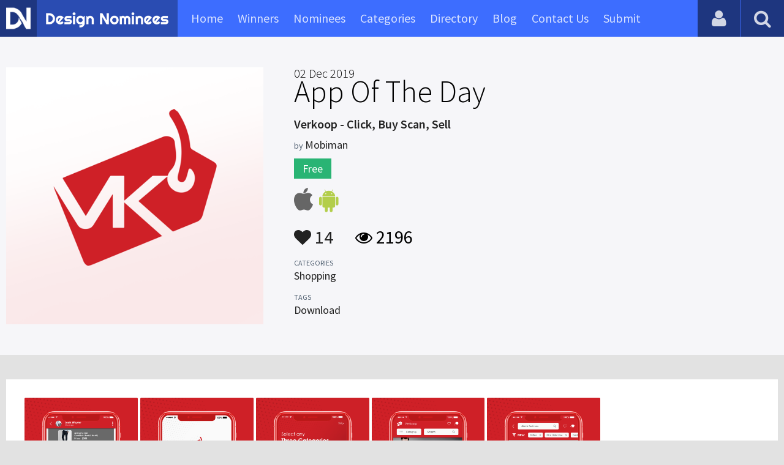

--- FILE ---
content_type: text/html; charset=UTF-8
request_url: https://www.designnominees.com/apps/verkoop-click-buy-scan-sell
body_size: 6698
content:
<!DOCTYPE HTML>
<html>
<head>
      <meta http-equiv="Content-Type" content="text/html; charset=UTF-8">
  <meta name="viewport" content="width=device-width, initial-scale=1, maximum-scale=1.0, user-scalable=no">
  <title>Verkoop - Click, Buy Scan, Sell</title>
  <meta name="title" content="Verkoop - Click, Buy Scan, Sell">
  <meta name="description" content="Are you looking for a great online shopping app in Africa? Do you want a powerful online marketplace app that can let you buy and sell used cars, furn">
  <meta name="keywords" content="Verkoop - Click, Buy Scan, Sell,Shopping,Download">
       <meta property="og:url" content="https://www.designnominees.com/apps/verkoop-click-buy-scan-sell" />
  <meta property="og:title" content="Verkoop - Click, Buy Scan, Sell" />
  <meta property="og:description" content="Are you looking for a great online shopping app in Africa? Do you want a powerful online marketplace app that can let you buy and sell used cars, furn" />
  <meta property="og:image" content="https://www.designnominees.com/application/upload/Apps/2019/11/verkoop-click-buy-scan-sell-118.png" />
  <meta name="twitter:card" content="summary_large_image"/>
  <meta name="twitter:description" content="Are you looking for a great online shopping app in Africa? Do you want a powerful online marketplace app that can let you buy and sell used cars, furn"/>
  <meta name="twitter:title" content="Verkoop - Click, Buy Scan, Sell"/>
  <meta name="twitter:site" content="@DesignNominees"/>
  <meta name="twitter:domain" content="DesignNomineess"/>
  <meta name="twitter:creator" content="@DesignNominees"/>
  <meta name="twitter:image:src" content="https://www.designnominees.com/application/upload/Apps/2019/11/verkoop-click-buy-scan-sell-118.png" />
  <link rel="canonical" href="https://www.designnominees.com/apps/verkoop-click-buy-scan-sell" />
  <link rel="apple-touch-icon" sizes="57x57" href="//www.designnominees.com/application/assets/public/images/icons/apple-icon-57x57.png">
  <link rel="apple-touch-icon" sizes="60x60" href="//www.designnominees.com/application/assets/public/images/icons/apple-icon-60x60.png">
  <link rel="apple-touch-icon" sizes="72x72" href="//www.designnominees.com/application/assets/public/images/icons/apple-icon-72x72.png">
  <link rel="apple-touch-icon" sizes="76x76" href="//www.designnominees.com/application/assets/public/images/icons/apple-icon-76x76.png">
  <link rel="apple-touch-icon" sizes="114x114" href="//www.designnominees.com/application/assets/public/images/icons/apple-icon-114x114.png">
  <link rel="apple-touch-icon" sizes="120x120" href="//www.designnominees.com/application/assets/public/images/icons/apple-icon-120x120.png">
  <link rel="apple-touch-icon" sizes="144x144" href="//www.designnominees.com/application/assets/public/images/icons/apple-icon-144x144.png">
  <link rel="apple-touch-icon" sizes="152x152" href="//www.designnominees.com/application/assets/public/images/icons/apple-icon-152x152.png">
  <link rel="apple-touch-icon" sizes="180x180" href="//www.designnominees.com/application/assets/public/images/icons/apple-icon-180x180.png">
  <link rel="icon" type="image/png" sizes="192x192"  href="//www.designnominees.com/application/assets/public/images/icons/android-icon-192x192.png">
  <link rel="icon" type="image/png" sizes="32x32" href="//www.designnominees.com/application/assets/public/images/icons/favicon-32x32.png">
  <link rel="icon" type="image/png" sizes="96x96" href="//www.designnominees.com/application/assets/public/images/icons/favicon-96x96.png">
  <link rel="icon" type="image/png" sizes="16x16" href="//www.designnominees.com/application/assets/public/images/icons/favicon-16x16.png">

  <link href='https://fonts.googleapis.com/css?family=Source+Sans+Pro:400,300,600,700' rel='stylesheet' type='text/css'>
  <script src="https://cdn.onesignal.com/sdks/OneSignalSDK.js" async='async'></script>
  <script>
    var OneSignal = window.OneSignal || [];
    OneSignal.push(["init", {
      appId: "9f4f2d68-ba7b-4fdd-a136-7c6665e1797d",
      autoRegister: true, /* Set to true to automatically prompt visitors */
      subdomainName: 'https://designnominees.onesignal.com',   
      notifyButton: {
          enable: true /* Set to false to hide */
      }
    }]);
  </script>
  <script>
    var base_url="https://www.designnominees.com/";
    var IsLogin="";
    var redirect_url;
  </script>
    <link rel="stylesheet" type="text/css" href="//www.designnominees.com/application/assets/public/css/style.css">
    <link rel="stylesheet" type="text/css" href="//www.designnominees.com/application/assets/public/css/font-awesome.min.css">
    <link rel="stylesheet" type="text/css" href="//www.designnominees.com/application/assets/public/css/prism.css">
    <script src="//www.designnominees.com/application/assets/public/js/jquery-1.11.1.js"></script>
    <script src="//www.designnominees.com/application/assets/public/js/jquery.reveal.js"></script>
    <script src="//www.designnominees.com/application/assets/public/js/facebook.js"></script>
    <script src="//www.designnominees.com/application/assets/public/js/google.js"></script>
    <script src="//www.designnominees.com/application/assets/public/js/slick.min.js"></script>
    <script src="//www.designnominees.com/application/assets/public/js/header_general.js"></script>
    <script src="//www.designnominees.com/application/assets/public/js/prism.js"></script>

      <script>
    (function(i,s,o,g,r,a,m){i['GoogleAnalyticsObject']=r;i[r]=i[r]||function(){
          (i[r].q=i[r].q||[]).push(arguments)},i[r].l=1*new Date();a=s.createElement(o),
        m=s.getElementsByTagName(o)[0];a.async=1;a.src=g;m.parentNode.insertBefore(a,m)
    })(window,document,'script','https://www.google-analytics.com/analytics.js','ga');

    ga('create', 'UA-79142889-1', 'auto');
    ga('send', 'pageview');


    jQuery(function () {
      jQuery(".search_box").click(function()
      {
        $("#search").attr("action",base_url+$(this).attr('id'));
      });

    });

  </script>
  <script async src="//pagead2.googlesyndication.com/pagead/js/adsbygoogle.js"></script>
<script>
  (adsbygoogle = window.adsbygoogle || []).push({
    google_ad_client: "ca-pub-8394013770496590",
    enable_page_level_ads: true
  });
</script>
<body>
<div id="login" class="reveal-modal">
  <h1>Login</h1>
  <div class="login-form">
    <form action="javascript:;" name="login_form" id="login_form" method="post">
      <div class="field prepend-icon state-success" for="EmailAddress">
        <input name="EmailAddress" id="EmailAddress" type="text" placeholder="E-mail or username" class="form-input gui-input">
      </div>
      <div class="field prepend-icon state-success" for="Password">
        <input name="Password" type="password" id="Password" placeholder="Password" class="form-input gui-input">
      </div>
      <div class="LoginError"></div>
      <input name="Login" type="submit" value="Login" id="Login" class="btn blue block">
        <div class="row MT10">
            <div class="left">
                <!--<input name="" type="checkbox" value="">
                Remember me-->
            </div>
            <div class="right"><a href="https://www.designnominees.com/forgot-password" class="red-text underline">Forgot Password?</a></div>
        </div>
    </form>
  </div>
  <!--<div class="or-line"><span>or</span></div>
  <div class="row login-with">
    <div class="col-6"><a href="javascript:;" onclick="facebookLogin();" class="facebook btn"><i class="fa fa-facebook"></i> Login with Facebook</a></div>
    <div class="col-6"><a href="javascript:;" onclick="googleLogin();"  class="g-plus btn"><i class="fa fa-google-plus"></i> Login with Google</a></div>
  </div>-->
  <div class="register">Not a member yet? <a href="https://www.designnominees.com/register" class="blue-text">Register now</a></div>
  <a class="close-reveal-modal">&#215;</a> </div>
<div class="site-overlay"></div>
<div class="site-container">
  <div class="header">
    <div class="logo-icon"><a href="https://www.designnominees.com/"><img src="https://www.designnominees.com/application/assets/public/images/designnominees-icon.png" alt="Design Nominees" title="Design Nominees"></a></div>
    <div class="logo"><a href="https://www.designnominees.com/"><img src="https://www.designnominees.com/application/assets/public/images/designnominees.png" alt="Design Nominees" title="Design Nominees"></a></div>
   
    <div class="nav">
      <ul>
        <li><a href="https://www.designnominees.com/" >Home</a></li>
        <li><a href="javascript:;">Winners</a>
          <ul>
            <li><a href="https://www.designnominees.com/winners-websites" >Websites</a></li>
              <li><a href="https://www.designnominees.com/winners-themes" >Themes</a></li>
            <li><a href="https://www.designnominees.com/winners-apps" >Apps</a></li>
            <li><a href="https://www.designnominees.com/winners-games" >Games</a></li>
          </ul>
        </li>
        <li><a href="javascript:;">Nominees</a>
          <ul>
            <li><a href="https://www.designnominees.com/nominees-websites" >Websites</a></li>
            <li><a href="https://www.designnominees.com/nominees-themes" >Themes</a></li>
            <li><a href="https://www.designnominees.com/nominees-apps" >Apps</a></li>
            <li><a href="https://www.designnominees.com/nominees-games" >Games</a></li>
          </ul>
        </li>

        <li><a href="https://www.designnominees.com/categories" >Categories</a></li>
        <li><a href="https://www.designnominees.com/directory" >Directory</a></li>
        <li><a href="https://www.designnominees.com/blog" >Blog</a></li>
        <li><a href="https://www.designnominees.com/contact-us" >Contact Us</a></li>
        <li ><a href="javascript:;" class="submit-now"><span>Submit</span></a>
            <ul>
                <li><a href="https://www.designnominees.com/site-submission" >Submit Website</a></li>
                <li><a href="https://www.designnominees.com/theme-submission" >Submit Theme</a></li>
                <li><a href="https://www.designnominees.com/app-submission" >Submit App</a></li>
                <li><a href="https://www.designnominees.com/game-submission" >Submit Game</a></li>
            </ul>
        </li>
       

      </ul>
    </div>
    <a class="search-icon" href="javascript:;"><i class="fa fa-search"></i><i class="fa fa-times"></i></a>
    <div class="user-login"><a href="javascript:;" class="user-login-icon"><i class="fa fa-user"></i></a>
      <ul>
                  <li><a data-reveal-id="login" href="javascript:;">Login</a></li>
          <li><a href="https://www.designnominees.com/register">Register</a></li>
                </ul>
    </div>
	<a id="nav-icon" href="javascript:;"><span></span> <span></span> <span></span></a>
  </div>
  <div class="site-main">
    <div class="search">
      <div class="search-wrapper">
                <form action="https://www.designnominees.com/search-website" method="post" name="search" id="search">
          <input type="text" placeholder="Search ..." id="Search" name="Search" autofocus="" value="">
          <button class="search-submit" name="submit" type="submit"><i class="fa fa-search"></i></button>
          <div class="filter">
          	<div>
              <label>
                <input type="radio" value="1"  class="search_box"  id="search-website"  name="search_box" checked=checked>
                <span class="check"></span> Website </label>
            </div>
            <div>
                  <label>
                      <input type="radio" value="1"  class="search_box"  id="search-theme"  name="search_box" >
                      <span class="check"></span> Theme </label>
            </div>
          	<div>
              <label>
                <input type="radio" value="3" id="search-games" class="search_box"   name="search_box" >
                <span class="check"></span> Game </label>
            </div>
          	<div>
              <label>
                <input type="radio"value="2" id="search-apps" class="search_box"  name="search_box" >
                <span class="check"></span> App </label>
            </div>

              <div>
                  <label>
                      <input type="radio"value="2" id="search-articles" class="search_box"  name="search_box" >
                      <span class="check"></span> Article </label>
              </div>

            <div>
              <label>
                <input type="radio" value="4" id="search-profiles" class="search_box" name="search_box"  >
                <span class="check"></span> Profile </label>
            </div>
          </div>
        </form>
      </div>
    </div><script type='text/javascript' src='https://www.designnominees.com/application/assets/public/js/jquery.fancybox.js'></script>
<link type='text/css' rel='stylesheet' href='https://www.designnominees.com/application/assets/public/css/jquery.fancybox.css' />
<script id="dsq-count-scr" src="//DesignNominees.disqus.com/count.js" async></script>
<script>
$(document).ready(function(){
	$('.fancybox').fancybox();
});
</script>

<div class="app-details">
  <div class="light-bg">
    <div class="container">
      <div class="row">
        <div class="col-4 app-icon"><img alt="Verkoop - Click, Buy Scan, Sell" src="https://www.designnominees.com/application/upload/Apps/2019/11/verkoop-click-buy-scan-sell-118.png"></div>
        <div class="col-8">
          <div class="app-content">
          	 					  <h1><span>02 Dec 2019</span> App Of The Day</h1>
					  

            <h2>Verkoop - Click, Buy Scan, Sell</h2>
            <h3>by <span>
                            Mobiman                            </span></h3>
                        <div class="price free">Free</div>
                        <div class="store-link">
              <a  href="https://apps.apple.com/za/app/verkoop-click-buy-scan-sell/id1469064206" class="app-store" target="_blank"><i class="fa fa-apple"></i></a><a  href="https://play.google.com/store/apps/details?id=com.verkoopapp" class="play-store" target="_blank"><i class="fa fa-android"></i></a>            </div>
            <div class="app-fot">
              <div class="like-count">
                                <a href="javascript:;" AppID="14093" class="Liked" Count="14"><i class="fa fa-heart"></i> 14</a>
                              </div>
              <div class="view-count"><i class="fa fa-eye"></i> 2196</div>
            </div>
            <div class="app-details">
            <small>Categories</small>
                <div class="categories-list">                        <a href="https://www.designnominees.com/categories/apps/shopping">Shopping</a>
            </div>
                <small>Tags</small>
                <div class="categories-list">                        <a href="https://www.designnominees.com/tags/apps/download">Download</a>
            </div>
                          </div>
          </div>
        </div>
      </div>
    </div>
  </div>
  <div class="container">
    <div class="app-details-dec">
      <div class="app-slider">
        <ul>
                    <li><a class="fancybox" href="https://www.designnominees.com/application/upload/Apps/2019/11/verkoop-click-buy-scan-sell-124.png" data-fancybox-group="gallery" ><img alt="Verkoop - Click, Buy Scan, Sell" src="https://www.designnominees.com/application/upload/Apps/2019/11/verkoop-click-buy-scan-sell-124.png"></a></li>
                    <li><a class="fancybox" href="https://www.designnominees.com/application/upload/Apps/2019/11/verkoop-click-buy-scan-sell-77.png" data-fancybox-group="gallery" ><img alt="Verkoop - Click, Buy Scan, Sell" src="https://www.designnominees.com/application/upload/Apps/2019/11/verkoop-click-buy-scan-sell-77.png"></a></li>
                    <li><a class="fancybox" href="https://www.designnominees.com/application/upload/Apps/2019/11/verkoop-click-buy-scan-sell-43.png" data-fancybox-group="gallery" ><img alt="Verkoop - Click, Buy Scan, Sell" src="https://www.designnominees.com/application/upload/Apps/2019/11/verkoop-click-buy-scan-sell-43.png"></a></li>
                    <li><a class="fancybox" href="https://www.designnominees.com/application/upload/Apps/2019/11/verkoop-click-buy-scan-sell-57.png" data-fancybox-group="gallery" ><img alt="Verkoop - Click, Buy Scan, Sell" src="https://www.designnominees.com/application/upload/Apps/2019/11/verkoop-click-buy-scan-sell-57.png"></a></li>
                    <li><a class="fancybox" href="https://www.designnominees.com/application/upload/Apps/2019/11/verkoop-click-buy-scan-sell-64.png" data-fancybox-group="gallery" ><img alt="Verkoop - Click, Buy Scan, Sell" src="https://www.designnominees.com/application/upload/Apps/2019/11/verkoop-click-buy-scan-sell-64.png"></a></li>
                  </ul>
      </div>
      <h6>Description</h6>
      <p>Are you looking for a great online shopping app in Africa? Do you want a powerful online marketplace app that can let you buy and sell used cars, furniture, fashion, electronics, clothes, accessories, beauty products, art, books, branded goods, vehicles and many other stuffs within a few minutes? Let&#39;s download Verkoop &ndash; Click, Buy / Scan, Sell for free. The perfect marketplace shopping app is ready for you now!<br />
<br />
Verkoop &ndash; Click, Buy / Scan, Sell is one of the best marketplace local app, easy to use and totally free. It&rsquo;s the best place to buy and sell used stuff locally. With our vast collection of products, you can buy or sell from fashion, clothing, cosmetics, electronics, phones &amp; accessories, computers, baby products, food products, health &amp; fitness, sports, office equipment &amp; stationery, homeware, kitchen appliances, cellphone, books, videos &amp; movies, music, games &amp; toys, pet supplies, and many other products.<br />
Also, you can apply for a loan and get pre-approval online by your bank. Buy a ticket for whatever local event on the App, conference, concert and more. Find a New Job offer from all sectors of activities. Buy a Plane Ticket or Make a reservation for your Hotel anywhere in the World. You&rsquo;re going to love our marketplace app.<br />
<br />
Verkoop &ndash; Click, Buy / Scan, Sell is different from other classifieds South Africa apps in that it combines the image recognition and augmented reality (AR) features that allow you to take the picture of the item you are looking to purchase and Verkoop will search on his database and find a similar item, and more than 30 million products available for an amazing online shopping experience!<br />
<br />
Start a beautiful shopping journey, discover the trending products, access the latest arrivals and get the best deals, all in one app<br />
<br />
Why you have to download and install Verkoop &ndash; Click, Buy / Scan, Sell on your android smartphone or tablet instead of other shopping and market apps? <br />
<br />
SECURITY Using our Marketplace app requires you to trust us with your sensitive information; Verkoop reassures you with the highest level of security. Your money and information are safe with us. You will never lose a dime or never have to worry about your information being leaked or shared with a third party. All transactions are protected to avoid any hack or scam.<br />
<br />
BEST PRICES AND DISCOUNTS<br />
Providing the best products at the best price is one of our primary focuses. If you are looking for the best discounts, cheap or lowest priced shopping app, you can surely use Verkoop.<br />
<br />
IMAGE RECOGNITION &amp; AUGMENTED REALITY (AR)<br />
Verkoop is the #1 African marketplace that offers Image recognition and augmented reality features will make your shopping much more fun and easier. With the image recognition option, you can just upload an image of a product and Verkoop will show you the product to buy. With augmented reality (AR), you&rsquo;ll be able to assess products in the most realistic way and make a better decision about buying or selling anything.<br />
<br />
CUSTOMERS SERVICES AND RETURN POLICY<br />
We have a very efficient customer service policy in place. You can contact our customer service team anytime for any query or complaint. We don&#39;t take responsibility for any purchases you may not be satisfied with. If you are not satisfied with any of our buyer or seller products, you block or report these<br />
individuals to avoid similar issues in the future. <br />
<br />
GREAT PAYMENTS SYSTEMS<br />
Our payment system is highly secure and easy to use. We have a variety of payment options including advanced payment and cash on delivery, which is our primary means of payment. If you are unsure of the buyer or seller and want to mitigate any risks, we have an e-wallet functionality that enables electronic payments via scanning the QR code of the buyer or seller.<br />
<br />
Verkoop &ndash; Click, Buy / Scan, Sell is a new refreshment in this popular shopping category. If you are looking for an efficient Market Place, which has the best products at the best prices, you&rsquo;ll love Verkoop.</p>
      <!--<div id="disqus_thread"></div>-->
      <script>
              /**
               *  RECOMMENDED CONFIGURATION VARIABLES: EDIT AND UNCOMMENT THE SECTION BELOW TO INSERT DYNAMIC VALUES FROM YOUR PLATFORM OR CMS.
               *  LEARN WHY DEFINING THESE VARIABLES IS IMPORTANT: https://disqus.com/admin/universalcode/#configuration-variables
               */
              /*
               var disqus_config = function () {
               this.page.url = PAGE_URL;  // Replace PAGE_URL with your page's canonical URL variable
               this.page.identifier = PAGE_IDENTIFIER; // Replace PAGE_IDENTIFIER with your page's unique identifier variable
               };
               */
              (function() {  // DON'T EDIT BELOW THIS LINE
                  var d = document, s = d.createElement('script');

                  s.src = '//designnominees.disqus.com/embed.js';

                  s.setAttribute('data-timestamp', +new Date());
                  (d.head || d.body).appendChild(s);
              })();
          </script>
      <noscript>
      Please enable JavaScript to view the <a href="https://disqus.com/?ref_noscript" rel="nofollow">comments powered by Disqus.</a>
      </noscript>
    </div>
  </div>
</div>
<div class="container PTB50">
  <div class="sub-hd">

	  		  <h1>Related Apps</h1>
		  
  </div>
  <div class="app-list">
    <ul>
            <li>
                  <div class="app-icon"><a href="https://www.designnominees.com/apps/shopify-mobile-store"><img alt="Shopify Mobile Store" src="https://www.designnominees.com/application/upload/Apps/2024/04/shopify-mobile-store-19.png"></a> <span class="app-link"> <span class="store-link">
          <a   href="https://play.google.com/store/apps/details?id=com.digi.shop" class="play-store" target="_blank"><i class="fa fa-android"></i></a><a  href="https://digimonksolutions.com/services/shopify-app-development/" class="windows-store" target="_blank"><i class="fa fa-windows"></i></a>          </span>
									<span class="date">Nominees 11 Apr 2024 </span>
				
				</span>
				  </div>
        <h2>
                            <a href="https://www.designnominees.com/apps/shopify-mobile-store">Shopify Mobile Store</a>
                    </h2>
        <h3>by <span>
                    Digimonk Solutions                    </span></h3>
        <div class="app-fot">
          <div class="like-count">
                        <a href="javascript:;" AppID="47713" class="Liked" Count="15"><i class="fa fa-heart"></i> 15</a>
                      </div>
          <div class="view-count"><i class="fa fa-eye"></i> 1000</div>
        </div>
      </li>
            <li>
                  <div class="app-icon"><a href="https://www.designnominees.com/apps/bedding-home-u-shaped-pillow"><img alt="Bedding Home - U Shaped Pillow" src="https://www.designnominees.com/application/upload/Apps/2023/07/bedding-home-u-shaped-pillow-190.png"></a> <span class="app-link"> <span class="store-link">
          <a   href="https://play.google.com/store/apps/details?id=com.BeddingHome.BeddingHome&pli=1" class="play-store" target="_blank"><i class="fa fa-android"></i></a>          </span>
									<span class="date">Nominees 17 Jul 2023 </span>
				
				</span>
				  </div>
        <h2>
                            <a href="https://www.designnominees.com/apps/bedding-home-u-shaped-pillow">Bedding Home - U Shaped Pillow</a>
                    </h2>
        <h3>by <span>
                    Bedding Home - U Shaped Pillow                    </span></h3>
        <div class="app-fot">
          <div class="like-count">
                        <a href="javascript:;" AppID="41935" class="Liked" Count="10"><i class="fa fa-heart"></i> 10</a>
                      </div>
          <div class="view-count"><i class="fa fa-eye"></i> 905</div>
        </div>
      </li>
            <li>
                  <div class="app-icon"><a href="https://www.designnominees.com/apps/hrweb"><img alt="HRWeb" src="https://www.designnominees.com/application/upload/Apps/2022/03/hrweb-19.png"></a> <span class="app-link"> <span class="store-link">
          <a  rel="nofollow" href="https://play.google.com/store/apps/details?id=com.HRWeb.HRWeb" class="play-store" target="_blank"><i class="fa fa-android"></i></a>          </span>
									<span class="date">Nominees 30 Mar 2022 </span>
				
				</span>
				  </div>
        <h2>
                            <a href="https://www.designnominees.com/apps/hrweb">HRWeb</a>
                    </h2>
        <h3>by <span>
                    AB Marketing                    </span></h3>
        <div class="app-fot">
          <div class="like-count">
                        <a href="javascript:;" AppID="31393" class="Liked" Count="12"><i class="fa fa-heart"></i> 12</a>
                      </div>
          <div class="view-count"><i class="fa fa-eye"></i> 1051</div>
        </div>
      </li>
          </ul>
  </div>
			<div class="text-center PT20"><a href="https://www.designnominees.com/nominees-apps" class="btn blue gradient rounded">View All Related Apps</a></div>
	

</div>
<div class="footer">
    <div class="container">
      <div class="row">
        <div class="col-6">
        	 <a href="https://www.designnominees.com/blog">Blog</a>|<a href="https://www.designnominees.com/contact-us">Contact Us</a>|<a href="https://www.designnominees.com/certificate">Certificate</a> | <a href="https://www.designnominees.com/terms-condition">Terms & Conditions</a><br />
All rights reserved &copy; 2026 DesignNominees.com
        </div>
        <div class="col-6">
        	<div class="social"><a href="https://www.facebook.com/DesignNominees" target="_blank" title="Facebook" class="facebook"><i class="fa fa-facebook"></i></a> <a href="http://twitter.com/DesignNominees" target="_blank" title="Twitter" class="twitter"><i class="fa fa-twitter"></i></a> <a href="http://pinterest.com/DesignNominees" target="_blank" title="Pinterest" class="pinterest"><i class="fa fa-pinterest-p"></i></a> <a href="http://feeds.feedburner.com/DesignNominees" target="_blank" title="Rss" class="rss"><i class="fa fa-rss"></i></a> </div>
        </div>
      </div>
    </div>
  </div>
</div>
</div>

 <script type='text/javascript' src='https://www.designnominees.com/application/assets/admin/js/admin-tools/admin-forms/js/jquery.validate.min.js'></script>
<script type='text/javascript' src='https://www.designnominees.com/application/assets/public/js/footer_general.js'></script>
</body>
</html>


--- FILE ---
content_type: text/html
request_url: https://content.googleapis.com/static/proxy.html?usegapi=1&jsh=m%3B%2F_%2Fscs%2Fabc-static%2F_%2Fjs%2Fk%3Dgapi.lb.en.2kN9-TZiXrM.O%2Fd%3D1%2Frs%3DAHpOoo_B4hu0FeWRuWHfxnZ3V0WubwN7Qw%2Fm%3D__features__
body_size: -67
content:
<!DOCTYPE html>
<html>
<head>
<title></title>
<meta http-equiv="X-UA-Compatible" content="IE=edge" />
<script nonce="ThaUILCAF9DAk9lWUBd6Nw">
  window['startup'] = function() {
    googleapis.server.init();
  };
</script>
<script src="https://apis.google.com/js/googleapis.proxy.js?onload=startup" async defer nonce="ThaUILCAF9DAk9lWUBd6Nw"></script>
</head>
<body>
</body>
</html>


--- FILE ---
content_type: text/html; charset=utf-8
request_url: https://www.google.com/recaptcha/api2/aframe
body_size: 266
content:
<!DOCTYPE HTML><html><head><meta http-equiv="content-type" content="text/html; charset=UTF-8"></head><body><script nonce="VvpUSHx4ncSmoCxE6vlQig">/** Anti-fraud and anti-abuse applications only. See google.com/recaptcha */ try{var clients={'sodar':'https://pagead2.googlesyndication.com/pagead/sodar?'};window.addEventListener("message",function(a){try{if(a.source===window.parent){var b=JSON.parse(a.data);var c=clients[b['id']];if(c){var d=document.createElement('img');d.src=c+b['params']+'&rc='+(localStorage.getItem("rc::a")?sessionStorage.getItem("rc::b"):"");window.document.body.appendChild(d);sessionStorage.setItem("rc::e",parseInt(sessionStorage.getItem("rc::e")||0)+1);localStorage.setItem("rc::h",'1769447156521');}}}catch(b){}});window.parent.postMessage("_grecaptcha_ready", "*");}catch(b){}</script></body></html>

--- FILE ---
content_type: application/javascript
request_url: https://www.designnominees.com/application/assets/public/js/jquery.fancybox.js
body_size: 8464
content:
!function(e,t,n,i){"use strict";var o=n("html"),a=n(e),r=n(t),s=n.fancybox=function(){s.open.apply(this,arguments)},l=navigator.userAgent.match(/msie/i),c=null,d=t.createTouch!==i,p=function(e){return e&&e.hasOwnProperty&&e instanceof n},h=function(e){return e&&"string"===n.type(e)},f=function(e){return h(e)&&e.indexOf("%")>0},u=function(e){return e&&!(e.style.overflow&&"hidden"===e.style.overflow)&&(e.clientWidth&&e.scrollWidth>e.clientWidth||e.clientHeight&&e.scrollHeight>e.clientHeight)},g=function(e,t){var n=parseInt(e,10)||0;return t&&f(e)&&(n=s.getViewport()[t]/100*n),Math.ceil(n)},m=function(e,t){return g(e,t)+"px"};n.extend(s,{version:"2.1.5",defaults:{padding:15,margin:20,width:800,height:600,minWidth:100,minHeight:100,maxWidth:9999,maxHeight:9999,pixelRatio:1,autoSize:!0,autoHeight:!1,autoWidth:!1,autoResize:!0,autoCenter:!d,fitToView:!0,aspectRatio:!1,topRatio:.5,leftRatio:.5,scrolling:"auto",wrapCSS:"",arrows:!0,closeBtn:!0,closeClick:!1,nextClick:!1,mouseWheel:!0,autoPlay:!1,playSpeed:3e3,preload:3,modal:!1,loop:!0,ajax:{dataType:"html",headers:{"X-fancyBox":!0}},iframe:{scrolling:"auto",preload:!0},swf:{wmode:"transparent",allowfullscreen:"true",allowscriptaccess:"always"},keys:{next:{13:"left",34:"up",39:"left",40:"up"},prev:{8:"right",33:"down",37:"right",38:"down"},close:[27],play:[32],toggle:[70]},direction:{next:"left",prev:"right"},scrollOutside:!0,index:0,type:null,href:null,content:null,title:null,tpl:{wrap:'<div class="fancybox-wrap" tabIndex="-1"><div class="fancybox-skin"><div class="fancybox-outer"><div class="fancybox-inner"></div></div></div></div>',image:'<img class="fancybox-image" src="{href}" alt="" />',iframe:'<iframe id="fancybox-frame{rnd}" name="fancybox-frame{rnd}" class="fancybox-iframe" frameborder="0" vspace="0" hspace="0" webkitAllowFullScreen mozallowfullscreen allowFullScreen'+(l?' allowtransparency="true"':"")+"></iframe>",error:'<p class="fancybox-error">The requested content cannot be loaded.<br/>Please try again later.</p>',closeBtn:'<a title="Close" class="fancybox-item fancybox-close" href="javascript:;"></a>',next:'<a title="Next" class="fancybox-nav fancybox-next" href="javascript:;"><span></span></a>',prev:'<a title="Previous" class="fancybox-nav fancybox-prev" href="javascript:;"><span></span></a>'},openEffect:"fade",openSpeed:250,openEasing:"swing",openOpacity:!0,openMethod:"zoomIn",closeEffect:"fade",closeSpeed:250,closeEasing:"swing",closeOpacity:!0,closeMethod:"zoomOut",nextEffect:"elastic",nextSpeed:250,nextEasing:"swing",nextMethod:"changeIn",prevEffect:"elastic",prevSpeed:250,prevEasing:"swing",prevMethod:"changeOut",helpers:{overlay:!0,title:!0},onCancel:n.noop,beforeLoad:n.noop,afterLoad:n.noop,beforeShow:n.noop,afterShow:n.noop,beforeChange:n.noop,beforeClose:n.noop,afterClose:n.noop},group:{},opts:{},previous:null,coming:null,current:null,isActive:!1,isOpen:!1,isOpened:!1,wrap:null,skin:null,outer:null,inner:null,player:{timer:null,isActive:!1},ajaxLoad:null,imgPreload:null,transitions:{},helpers:{},open:function(e,t){return e&&(n.isPlainObject(t)||(t={}),!1!==s.close(!0))?(n.isArray(e)||(e=p(e)?n(e).get():[e]),n.each(e,function(o,a){var r,l,c,d,f,u,g,m={};"object"===n.type(a)&&(a.nodeType&&(a=n(a)),p(a)?(m={href:a.data("fancybox-href")||a.attr("href"),title:a.data("fancybox-title")||a.attr("title"),isDom:!0,element:a},n.metadata&&n.extend(!0,m,a.metadata())):m=a),r=t.href||m.href||(h(a)?a:null),l=t.title!==i?t.title:m.title||"",c=t.content||m.content,d=c?"html":t.type||m.type,!d&&m.isDom&&(d=a.data("fancybox-type"),d||(f=a.prop("class").match(/fancybox\.(\w+)/),d=f?f[1]:null)),h(r)&&(d||(s.isImage(r)?d="image":s.isSWF(r)?d="swf":"#"===r.charAt(0)?d="inline":h(a)&&(d="html",c=a)),"ajax"===d&&(u=r.split(/\s+/,2),r=u.shift(),g=u.shift())),c||("inline"===d?r?c=n(h(r)?r.replace(/.*(?=#[^\s]+$)/,""):r):m.isDom&&(c=a):"html"===d?c=r:d||r||!m.isDom||(d="inline",c=a)),n.extend(m,{href:r,type:d,content:c,title:l,selector:g}),e[o]=m}),s.opts=n.extend(!0,{},s.defaults,t),t.keys!==i&&(s.opts.keys=t.keys?n.extend({},s.defaults.keys,t.keys):!1),s.group=e,s._start(s.opts.index)):void 0},cancel:function(){var e=s.coming;e&&!1!==s.trigger("onCancel")&&(s.hideLoading(),s.ajaxLoad&&s.ajaxLoad.abort(),s.ajaxLoad=null,s.imgPreload&&(s.imgPreload.onload=s.imgPreload.onerror=null),e.wrap&&e.wrap.stop(!0,!0).trigger("onReset").remove(),s.coming=null,s.current||s._afterZoomOut(e))},close:function(e){s.cancel(),!1!==s.trigger("beforeClose")&&(s.unbindEvents(),s.isActive&&(s.isOpen&&e!==!0?(s.isOpen=s.isOpened=!1,s.isClosing=!0,n(".fancybox-item, .fancybox-nav").remove(),s.wrap.stop(!0,!0).removeClass("fancybox-opened"),s.transitions[s.current.closeMethod]()):(n(".fancybox-wrap").stop(!0).trigger("onReset").remove(),s._afterZoomOut())))},play:function(e){var t=function(){clearTimeout(s.player.timer)},n=function(){t(),s.current&&s.player.isActive&&(s.player.timer=setTimeout(s.next,s.current.playSpeed))},i=function(){t(),r.unbind(".player"),s.player.isActive=!1,s.trigger("onPlayEnd")},o=function(){s.current&&(s.current.loop||s.current.index<s.group.length-1)&&(s.player.isActive=!0,r.bind({"onCancel.player beforeClose.player":i,"onUpdate.player":n,"beforeLoad.player":t}),n(),s.trigger("onPlayStart"))};e===!0||!s.player.isActive&&e!==!1?o():i()},next:function(e){var t=s.current;t&&(h(e)||(e=t.direction.next),s.jumpto(t.index+1,e,"next"))},prev:function(e){var t=s.current;t&&(h(e)||(e=t.direction.prev),s.jumpto(t.index-1,e,"prev"))},jumpto:function(e,t,n){var o=s.current;o&&(e=g(e),s.direction=t||o.direction[e>=o.index?"next":"prev"],s.router=n||"jumpto",o.loop&&(0>e&&(e=o.group.length+e%o.group.length),e%=o.group.length),o.group[e]!==i&&(s.cancel(),s._start(e)))},reposition:function(e,t){var i,o=s.current,a=o?o.wrap:null;a&&(i=s._getPosition(t),e&&"scroll"===e.type?(delete i.position,a.stop(!0,!0).animate(i,200)):(a.css(i),o.pos=n.extend({},o.dim,i)))},update:function(e){var t=e&&e.type,n=!t||"orientationchange"===t;n&&(clearTimeout(c),c=null),s.isOpen&&!c&&(c=setTimeout(function(){var i=s.current;i&&!s.isClosing&&(s.wrap.removeClass("fancybox-tmp"),(n||"load"===t||"resize"===t&&i.autoResize)&&s._setDimension(),"scroll"===t&&i.canShrink||s.reposition(e),s.trigger("onUpdate"),c=null)},n&&!d?0:300))},toggle:function(e){s.isOpen&&(s.current.fitToView="boolean"===n.type(e)?e:!s.current.fitToView,d&&(s.wrap.removeAttr("style").addClass("fancybox-tmp"),s.trigger("onUpdate")),s.update())},hideLoading:function(){r.unbind(".loading"),n("#fancybox-loading").remove()},showLoading:function(){var e,t;s.hideLoading(),e=n('<div id="fancybox-loading"><div></div></div>').click(s.cancel).appendTo("body"),r.bind("keydown.loading",function(e){27===(e.which||e.keyCode)&&(e.preventDefault(),s.cancel())}),s.defaults.fixed||(t=s.getViewport(),e.css({position:"absolute",top:.5*t.h+t.y,left:.5*t.w+t.x}))},getViewport:function(){var t=s.current&&s.current.locked||!1,n={x:a.scrollLeft(),y:a.scrollTop()};return t?(n.w=t[0].clientWidth,n.h=t[0].clientHeight):(n.w=d&&e.innerWidth?e.innerWidth:a.width(),n.h=d&&e.innerHeight?e.innerHeight:a.height()),n},unbindEvents:function(){s.wrap&&p(s.wrap)&&s.wrap.unbind(".fb"),r.unbind(".fb"),a.unbind(".fb")},bindEvents:function(){var e,t=s.current;t&&(a.bind("orientationchange.fb"+(d?"":" resize.fb")+(t.autoCenter&&!t.locked?" scroll.fb":""),s.update),e=t.keys,e&&r.bind("keydown.fb",function(o){var a=o.which||o.keyCode,r=o.target||o.srcElement;return 27===a&&s.coming?!1:void(o.ctrlKey||o.altKey||o.shiftKey||o.metaKey||r&&(r.type||n(r).is("[contenteditable]"))||n.each(e,function(e,r){return t.group.length>1&&r[a]!==i?(s[e](r[a]),o.preventDefault(),!1):n.inArray(a,r)>-1?(s[e](),o.preventDefault(),!1):void 0}))}),n.fn.mousewheel&&t.mouseWheel&&s.wrap.bind("mousewheel.fb",function(e,i,o,a){for(var r=e.target||null,l=n(r),c=!1;l.length&&!(c||l.is(".fancybox-skin")||l.is(".fancybox-wrap"));)c=u(l[0]),l=n(l).parent();0===i||c||s.group.length>1&&!t.canShrink&&(a>0||o>0?s.prev(a>0?"down":"left"):(0>a||0>o)&&s.next(0>a?"up":"right"),e.preventDefault())}))},trigger:function(e,t){var i,o=t||s.coming||s.current;if(o){if(n.isFunction(o[e])&&(i=o[e].apply(o,Array.prototype.slice.call(arguments,1))),i===!1)return!1;o.helpers&&n.each(o.helpers,function(t,i){i&&s.helpers[t]&&n.isFunction(s.helpers[t][e])&&s.helpers[t][e](n.extend(!0,{},s.helpers[t].defaults,i),o)}),r.trigger(e)}},isImage:function(e){return h(e)&&e.match(/(^data:image\/.*,)|(\.(jp(e|g|eg)|gif|png|bmp|webp|svg)((\?|#).*)?$)/i)},isSWF:function(e){return h(e)&&e.match(/\.(swf)((\?|#).*)?$/i)},_start:function(e){var t,i,o,a,r,l={};if(e=g(e),t=s.group[e]||null,!t)return!1;if(l=n.extend(!0,{},s.opts,t),a=l.margin,r=l.padding,"number"===n.type(a)&&(l.margin=[a,a,a,a]),"number"===n.type(r)&&(l.padding=[r,r,r,r]),l.modal&&n.extend(!0,l,{closeBtn:!1,closeClick:!1,nextClick:!1,arrows:!1,mouseWheel:!1,keys:null,helpers:{overlay:{closeClick:!1}}}),l.autoSize&&(l.autoWidth=l.autoHeight=!0),"auto"===l.width&&(l.autoWidth=!0),"auto"===l.height&&(l.autoHeight=!0),l.group=s.group,l.index=e,s.coming=l,!1===s.trigger("beforeLoad"))return void(s.coming=null);if(o=l.type,i=l.href,!o)return s.coming=null,s.current&&s.router&&"jumpto"!==s.router?(s.current.index=e,s[s.router](s.direction)):!1;if(s.isActive=!0,("image"===o||"swf"===o)&&(l.autoHeight=l.autoWidth=!1,l.scrolling="visible"),"image"===o&&(l.aspectRatio=!0),"iframe"===o&&d&&(l.scrolling="scroll"),l.wrap=n(l.tpl.wrap).addClass("fancybox-"+(d?"mobile":"desktop")+" fancybox-type-"+o+" fancybox-tmp "+l.wrapCSS).appendTo(l.parent||"body"),n.extend(l,{skin:n(".fancybox-skin",l.wrap),outer:n(".fancybox-outer",l.wrap),inner:n(".fancybox-inner",l.wrap)}),n.each(["Top","Right","Bottom","Left"],function(e,t){l.skin.css("padding"+t,m(l.padding[e]))}),s.trigger("onReady"),"inline"===o||"html"===o){if(!l.content||!l.content.length)return s._error("content")}else if(!i)return s._error("href");"image"===o?s._loadImage():"ajax"===o?s._loadAjax():"iframe"===o?s._loadIframe():s._afterLoad()},_error:function(e){n.extend(s.coming,{type:"html",autoWidth:!0,autoHeight:!0,minWidth:0,minHeight:0,scrolling:"no",hasError:e,content:s.coming.tpl.error}),s._afterLoad()},_loadImage:function(){var e=s.imgPreload=new Image;e.onload=function(){this.onload=this.onerror=null,s.coming.width=this.width/s.opts.pixelRatio,s.coming.height=this.height/s.opts.pixelRatio,s._afterLoad()},e.onerror=function(){this.onload=this.onerror=null,s._error("image")},e.src=s.coming.href,e.complete!==!0&&s.showLoading()},_loadAjax:function(){var e=s.coming;s.showLoading(),s.ajaxLoad=n.ajax(n.extend({},e.ajax,{url:e.href,error:function(e,t){s.coming&&"abort"!==t?s._error("ajax",e):s.hideLoading()},success:function(t,n){"success"===n&&(e.content=t,s._afterLoad())}}))},_loadIframe:function(){var e=s.coming,t=n(e.tpl.iframe.replace(/\{rnd\}/g,(new Date).getTime())).attr("scrolling",d?"auto":e.iframe.scrolling).attr("src",e.href);n(e.wrap).bind("onReset",function(){try{n(this).find("iframe").hide().attr("src","//about:blank").end().empty()}catch(e){}}),e.iframe.preload&&(s.showLoading(),t.one("load",function(){n(this).data("ready",1),d||n(this).bind("load.fb",s.update),n(this).parents(".fancybox-wrap").width("100%").removeClass("fancybox-tmp").show(),s._afterLoad()})),e.content=t.appendTo(e.inner),e.iframe.preload||s._afterLoad()},_preloadImages:function(){var e,t,n=s.group,i=s.current,o=n.length,a=i.preload?Math.min(i.preload,o-1):0;for(t=1;a>=t;t+=1)e=n[(i.index+t)%o],"image"===e.type&&e.href&&((new Image).src=e.href)},_afterLoad:function(){var e,t,i,o,a,r,l=s.coming,c=s.current,d="fancybox-placeholder";if(s.hideLoading(),l&&s.isActive!==!1){if(!1===s.trigger("afterLoad",l,c))return l.wrap.stop(!0).trigger("onReset").remove(),void(s.coming=null);switch(c&&(s.trigger("beforeChange",c),c.wrap.stop(!0).removeClass("fancybox-opened").find(".fancybox-item, .fancybox-nav").remove()),s.unbindEvents(),e=l,t=l.content,i=l.type,o=l.scrolling,n.extend(s,{wrap:e.wrap,skin:e.skin,outer:e.outer,inner:e.inner,current:e,previous:c}),a=e.href,i){case"inline":case"ajax":case"html":e.selector?t=n("<div>").html(t).find(e.selector):p(t)&&(t.data(d)||t.data(d,n('<div class="'+d+'"></div>').insertAfter(t).hide()),t=t.show().detach(),e.wrap.bind("onReset",function(){n(this).find(t).length&&t.hide().replaceAll(t.data(d)).data(d,!1)}));break;case"image":t=e.tpl.image.replace("{href}",a);break;case"swf":t='<object id="fancybox-swf" classid="clsid:D27CDB6E-AE6D-11cf-96B8-444553540000" width="100%" height="100%"><param name="movie" value="'+a+'"></param>',r="",n.each(e.swf,function(e,n){t+='<param name="'+e+'" value="'+n+'"></param>',r+=" "+e+'="'+n+'"'}),t+='<embed src="'+a+'" type="application/x-shockwave-flash" width="100%" height="100%"'+r+"></embed></object>"}p(t)&&t.parent().is(e.inner)||e.inner.append(t),s.trigger("beforeShow"),e.inner.css("overflow","yes"===o?"scroll":"no"===o?"hidden":o),s._setDimension(),s.reposition(),s.isOpen=!1,s.coming=null,s.bindEvents(),s.isOpened?c.prevMethod&&s.transitions[c.prevMethod]():n(".fancybox-wrap").not(e.wrap).stop(!0).trigger("onReset").remove(),s.transitions[s.isOpened?e.nextMethod:e.openMethod](),s._preloadImages()}},_setDimension:function(){var e,t,i,o,a,r,l,c,d,p,h,u,y,x,v,w=s.getViewport(),b=0,k=!1,C=!1,O=s.wrap,W=s.skin,_=s.inner,S=s.current,T=S.width,L=S.height,E=S.minWidth,R=S.minHeight,j=S.maxWidth,P=S.maxHeight,H=S.scrolling,M=S.scrollOutside?S.scrollbarWidth:0,A=S.margin,I=g(A[1]+A[3]),D=g(A[0]+A[2]);if(O.add(W).add(_).width("auto").height("auto").removeClass("fancybox-tmp"),e=g(W.outerWidth(!0)-W.width()),t=g(W.outerHeight(!0)-W.height()),i=I+e,o=D+t,a=f(T)?(w.w-i)*g(T)/100:T,r=f(L)?(w.h-o)*g(L)/100:L,"iframe"===S.type){if(x=S.content,S.autoHeight&&1===x.data("ready"))try{x[0].contentWindow.document.location&&(_.width(a).height(9999),v=x.contents().find("body"),M&&v.css("overflow-x","hidden"),r=v.outerHeight(!0))}catch(z){}}else(S.autoWidth||S.autoHeight)&&(_.addClass("fancybox-tmp"),S.autoWidth||_.width(a),S.autoHeight||_.height(r),S.autoWidth&&(a=_.width()),S.autoHeight&&(r=_.height()),_.removeClass("fancybox-tmp"));if(T=g(a),L=g(r),d=a/r,E=g(f(E)?g(E,"w")-i:E),j=g(f(j)?g(j,"w")-i:j),R=g(f(R)?g(R,"h")-o:R),P=g(f(P)?g(P,"h")-o:P),l=j,c=P,S.fitToView&&(j=Math.min(w.w-i,j),P=Math.min(w.h-o,P)),u=w.w-I,y=w.h-D,S.aspectRatio?(T>j&&(T=j,L=g(T/d)),L>P&&(L=P,T=g(L*d)),E>T&&(T=E,L=g(T/d)),R>L&&(L=R,T=g(L*d))):(T=Math.max(E,Math.min(T,j)),S.autoHeight&&"iframe"!==S.type&&(_.width(T),L=_.height()),L=Math.max(R,Math.min(L,P))),S.fitToView)if(_.width(T).height(L),O.width(T+e),p=O.width(),h=O.height(),S.aspectRatio)for(;(p>u||h>y)&&T>E&&L>R&&!(b++>19);)L=Math.max(R,Math.min(P,L-10)),T=g(L*d),E>T&&(T=E,L=g(T/d)),T>j&&(T=j,L=g(T/d)),_.width(T).height(L),O.width(T+e),p=O.width(),h=O.height();else T=Math.max(E,Math.min(T,T-(p-u))),L=Math.max(R,Math.min(L,L-(h-y)));M&&"auto"===H&&r>L&&u>T+e+M&&(T+=M),_.width(T).height(L),O.width(T+e),p=O.width(),h=O.height(),k=(p>u||h>y)&&T>E&&L>R,C=S.aspectRatio?l>T&&c>L&&a>T&&r>L:(l>T||c>L)&&(a>T||r>L),n.extend(S,{dim:{width:m(p),height:m(h)},origWidth:a,origHeight:r,canShrink:k,canExpand:C,wPadding:e,hPadding:t,wrapSpace:h-W.outerHeight(!0),skinSpace:W.height()-L}),!x&&S.autoHeight&&L>R&&P>L&&!C&&_.height("auto")},_getPosition:function(e){var t=s.current,n=s.getViewport(),i=t.margin,o=s.wrap.width()+i[1]+i[3],a=s.wrap.height()+i[0]+i[2],r={position:"absolute",top:i[0],left:i[3]};return t.autoCenter&&t.fixed&&!e&&a<=n.h&&o<=n.w?r.position="fixed":t.locked||(r.top+=n.y,r.left+=n.x),r.top=m(Math.max(r.top,r.top+(n.h-a)*t.topRatio)),r.left=m(Math.max(r.left,r.left+(n.w-o)*t.leftRatio)),r},_afterZoomIn:function(){var e=s.current;e&&(s.isOpen=s.isOpened=!0,s.wrap.css("overflow","visible").addClass("fancybox-opened"),s.update(),(e.closeClick||e.nextClick&&s.group.length>1)&&s.inner.css("cursor","pointer").bind("click.fb",function(t){n(t.target).is("a")||n(t.target).parent().is("a")||(t.preventDefault(),s[e.closeClick?"close":"next"]())}),e.closeBtn&&n(e.tpl.closeBtn).appendTo(s.skin).bind("click.fb",function(e){e.preventDefault(),s.close()}),e.arrows&&s.group.length>1&&((e.loop||e.index>0)&&n(e.tpl.prev).appendTo(s.outer).bind("click.fb",s.prev),(e.loop||e.index<s.group.length-1)&&n(e.tpl.next).appendTo(s.outer).bind("click.fb",s.next)),s.trigger("afterShow"),e.loop||e.index!==e.group.length-1?s.opts.autoPlay&&!s.player.isActive&&(s.opts.autoPlay=!1,s.play()):s.play(!1))},_afterZoomOut:function(e){e=e||s.current,n(".fancybox-wrap").trigger("onReset").remove(),n.extend(s,{group:{},opts:{},router:!1,current:null,isActive:!1,isOpened:!1,isOpen:!1,isClosing:!1,wrap:null,skin:null,outer:null,inner:null}),s.trigger("afterClose",e)}}),s.transitions={getOrigPosition:function(){var e=s.current,t=e.element,n=e.orig,i={},o=50,a=50,r=e.hPadding,l=e.wPadding,c=s.getViewport();return!n&&e.isDom&&t.is(":visible")&&(n=t.find("img:first"),n.length||(n=t)),p(n)?(i=n.offset(),n.is("img")&&(o=n.outerWidth(),a=n.outerHeight())):(i.top=c.y+(c.h-a)*e.topRatio,i.left=c.x+(c.w-o)*e.leftRatio),("fixed"===s.wrap.css("position")||e.locked)&&(i.top-=c.y,i.left-=c.x),i={top:m(i.top-r*e.topRatio),left:m(i.left-l*e.leftRatio),width:m(o+l),height:m(a+r)}},step:function(e,t){var n,i,o,a=t.prop,r=s.current,l=r.wrapSpace,c=r.skinSpace;("width"===a||"height"===a)&&(n=t.end===t.start?1:(e-t.start)/(t.end-t.start),s.isClosing&&(n=1-n),i="width"===a?r.wPadding:r.hPadding,o=e-i,s.skin[a](g("width"===a?o:o-l*n)),s.inner[a](g("width"===a?o:o-l*n-c*n)))},zoomIn:function(){var e=s.current,t=e.pos,i=e.openEffect,o="elastic"===i,a=n.extend({opacity:1},t);delete a.position,o?(t=this.getOrigPosition(),e.openOpacity&&(t.opacity=.1)):"fade"===i&&(t.opacity=.1),s.wrap.css(t).animate(a,{duration:"none"===i?0:e.openSpeed,easing:e.openEasing,step:o?this.step:null,complete:s._afterZoomIn})},zoomOut:function(){var e=s.current,t=e.closeEffect,n="elastic"===t,i={opacity:.1};n&&(i=this.getOrigPosition(),e.closeOpacity&&(i.opacity=.1)),s.wrap.animate(i,{duration:"none"===t?0:e.closeSpeed,easing:e.closeEasing,step:n?this.step:null,complete:s._afterZoomOut})},changeIn:function(){var e,t=s.current,n=t.nextEffect,i=t.pos,o={opacity:1},a=s.direction,r=200;i.opacity=.1,"elastic"===n&&(e="down"===a||"up"===a?"top":"left","down"===a||"right"===a?(i[e]=m(g(i[e])-r),o[e]="+="+r+"px"):(i[e]=m(g(i[e])+r),o[e]="-="+r+"px")),"none"===n?s._afterZoomIn():s.wrap.css(i).animate(o,{duration:t.nextSpeed,easing:t.nextEasing,complete:s._afterZoomIn})},changeOut:function(){var e=s.previous,t=e.prevEffect,i={opacity:.1},o=s.direction,a=200;"elastic"===t&&(i["down"===o||"up"===o?"top":"left"]=("up"===o||"left"===o?"-":"+")+"="+a+"px"),e.wrap.animate(i,{duration:"none"===t?0:e.prevSpeed,easing:e.prevEasing,complete:function(){n(this).trigger("onReset").remove()}})}},s.helpers.overlay={defaults:{closeClick:!0,speedOut:200,showEarly:!0,css:{},locked:!d,fixed:!0},overlay:null,fixed:!1,el:n("html"),create:function(e){e=n.extend({},this.defaults,e),this.overlay&&this.close(),this.overlay=n('<div class="fancybox-overlay"></div>').appendTo(s.coming?s.coming.parent:e.parent),this.fixed=!1,e.fixed&&s.defaults.fixed&&(this.overlay.addClass("fancybox-overlay-fixed"),this.fixed=!0)},open:function(e){var t=this;e=n.extend({},this.defaults,e),this.overlay?this.overlay.unbind(".overlay").width("auto").height("auto"):this.create(e),this.fixed||(a.bind("resize.overlay",n.proxy(this.update,this)),this.update()),e.closeClick&&this.overlay.bind("click.overlay",function(e){return n(e.target).hasClass("fancybox-overlay")?(s.isActive?s.close():t.close(),!1):void 0}),this.overlay.css(e.css).show()},close:function(){var e,t;a.unbind("resize.overlay"),this.el.hasClass("fancybox-lock")&&(n(".fancybox-margin").removeClass("fancybox-margin"),e=a.scrollTop(),t=a.scrollLeft(),this.el.removeClass("fancybox-lock"),a.scrollTop(e).scrollLeft(t)),n(".fancybox-overlay").remove().hide(),n.extend(this,{overlay:null,fixed:!1})},update:function(){var e,n="100%";this.overlay.width(n).height("100%"),l?(e=Math.max(t.documentElement.offsetWidth,t.body.offsetWidth),r.width()>e&&(n=r.width())):r.width()>a.width()&&(n=r.width()),this.overlay.width(n).height(r.height())},onReady:function(e,t){var i=this.overlay;n(".fancybox-overlay").stop(!0,!0),i||this.create(e),e.locked&&this.fixed&&t.fixed&&(i||(this.margin=r.height()>a.height()?n("html").css("margin-right").replace("px",""):!1),t.locked=this.overlay.append(t.wrap),t.fixed=!1),e.showEarly===!0&&this.beforeShow.apply(this,arguments)},beforeShow:function(e,t){var i,o;t.locked&&(this.margin!==!1&&(n("*").filter(function(){return"fixed"===n(this).css("position")&&!n(this).hasClass("fancybox-overlay")&&!n(this).hasClass("fancybox-wrap")}).addClass("fancybox-margin"),this.el.addClass("fancybox-margin")),i=a.scrollTop(),o=a.scrollLeft(),this.el.addClass("fancybox-lock"),a.scrollTop(i).scrollLeft(o)),this.open(e)},onUpdate:function(){this.fixed||this.update()},afterClose:function(e){this.overlay&&!s.coming&&this.overlay.fadeOut(e.speedOut,n.proxy(this.close,this))}},s.helpers.title={defaults:{type:"float",position:"bottom"},beforeShow:function(e){var t,i,o=s.current,a=o.title,r=e.type;if(n.isFunction(a)&&(a=a.call(o.element,o)),h(a)&&""!==n.trim(a)){switch(t=n('<div class="fancybox-title fancybox-title-'+r+'-wrap">'+a+"</div>"),r){case"inside":i=s.skin;break;case"outside":i=s.wrap;break;case"over":i=s.inner;break;default:i=s.skin,t.appendTo("body"),l&&t.width(t.width()),t.wrapInner('<span class="child"></span>'),s.current.margin[2]+=Math.abs(g(t.css("margin-bottom")))}t["top"===e.position?"prependTo":"appendTo"](i)}}},n.fn.fancybox=function(e){var t,i=n(this),o=this.selector||"",a=function(a){var r,l,c=n(this).blur(),d=t;a.ctrlKey||a.altKey||a.shiftKey||a.metaKey||c.is(".fancybox-wrap")||(r=e.groupAttr||"data-fancybox-group",l=c.attr(r),l||(r="rel",l=c.get(0)[r]),l&&""!==l&&"nofollow"!==l&&(c=o.length?n(o):i,c=c.filter("["+r+'="'+l+'"]'),d=c.index(this)),e.index=d,s.open(c,e)!==!1&&a.preventDefault())};return e=e||{},t=e.index||0,o&&e.live!==!1?r.undelegate(o,"click.fb-start").delegate(o+":not('.fancybox-item, .fancybox-nav')","click.fb-start",a):i.unbind("click.fb-start").bind("click.fb-start",a),this.filter("[data-fancybox-start=1]").trigger("click"),this},r.ready(function(){var t,a;n.scrollbarWidth===i&&(n.scrollbarWidth=function(){var e=n('<div style="width:50px;height:50px;overflow:auto"><div/></div>').appendTo("body"),t=e.children(),i=t.innerWidth()-t.height(99).innerWidth();return e.remove(),i}),n.support.fixedPosition===i&&(n.support.fixedPosition=function(){var e=n('<div style="position:fixed;top:20px;"></div>').appendTo("body"),t=20===e[0].offsetTop||15===e[0].offsetTop;return e.remove(),t}()),n.extend(s.defaults,{scrollbarWidth:n.scrollbarWidth(),fixed:n.support.fixedPosition,parent:n("body")}),t=n(e).width(),o.addClass("fancybox-lock-test"),a=n(e).width(),o.removeClass("fancybox-lock-test"),n("<style type='text/css'>.fancybox-margin{margin-right:"+(a-t)+"px;}</style>").appendTo("head")})}(window,document,jQuery);